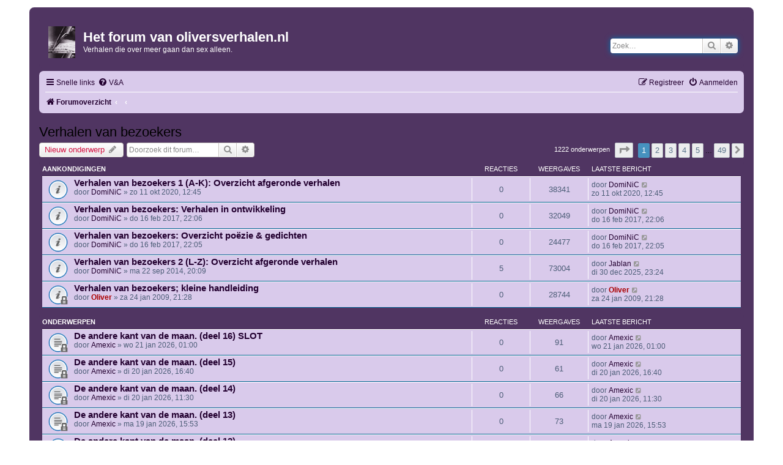

--- FILE ---
content_type: text/html; charset=UTF-8
request_url: https://forum.oliversverhalen.nl/viewforum.php?f=18&sid=4c6acaf94b70d5fb3031f4f1524c714b
body_size: 7574
content:
<!DOCTYPE html>
<html dir="ltr" lang="nl-nl">
<head>
<meta charset="utf-8" />
<meta http-equiv="X-UA-Compatible" content="IE=edge">
<meta name="viewport" content="width=device-width, initial-scale=1" />

<title>Verhalen van bezoekers - Het forum van oliversverhalen.nl</title>


	<link rel="canonical" href="https://forum.oliversverhalen.nl/viewforum.php?f=18">

<!--
	phpBB style name: oliversverhalen
	Based on style:   prosilver (this is the default phpBB3 style)
	Original author:  Tom Beddard ( http://www.subBlue.com/ )
	Modified by:
-->

<link href="./assets/css/font-awesome.min.css?assets_version=19" rel="stylesheet">
<link href="./styles/oliversverhalen/theme/stylesheet.css?assets_version=19" rel="stylesheet">
<link href="./styles/oliversverhalen/theme/nl/stylesheet.css?assets_version=19" rel="stylesheet">




<!--[if lte IE 9]>
	<link href="./styles/oliversverhalen/theme/tweaks.css?assets_version=19" rel="stylesheet">
<![endif]-->





<link rel="icon" href="https://www.oliversverhalen.nl/wp-content/uploads/2017/06/4-prev.jpg" sizes="32x32" />
<link rel="icon" href="https://www.oliversverhalen.nl/wp-content/uploads/2017/06/4-prev.jpg" sizes="192x192" />
</head>
<body id="phpbb" class="nojs notouch section-viewforum ltr ">


<div id="wrap" class="wrap">
	<a id="top" class="top-anchor" accesskey="t"></a>
	<div id="page-header">
		<div class="headerbar" role="banner">
					<div class="inner">

			<div id="site-description" class="site-description">
				<a id="logo" class="logo" href="./index.php?sid=4b937498506b625ae1458ad62fe067eb" title="Forumoverzicht"><span class="site_logo"></span></a>
				<h1>Het forum van oliversverhalen.nl</h1>
				<p>Verhalen die over meer gaan dan sex alleen.</p>
				<p class="skiplink"><a href="#start_here">Doorgaan naar inhoud</a></p>
			</div>

									<div id="search-box" class="search-box search-header" role="search">
				<form action="./search.php?sid=4b937498506b625ae1458ad62fe067eb" method="get" id="search">
				<fieldset>
					<input name="keywords" id="keywords" type="search" maxlength="128" title="Zoek op sleutelwoorden" class="inputbox search tiny" size="20" value="" placeholder="Zoek…" />
					<button class="button button-search" type="submit" title="Zoek">
						<i class="icon fa-search fa-fw" aria-hidden="true"></i><span class="sr-only">Zoek</span>
					</button>
					<a href="./search.php?sid=4b937498506b625ae1458ad62fe067eb" class="button button-search-end" title="Uitgebreid zoeken">
						<i class="icon fa-cog fa-fw" aria-hidden="true"></i><span class="sr-only">Uitgebreid zoeken</span>
					</a>
					<input type="hidden" name="sid" value="4b937498506b625ae1458ad62fe067eb" />

				</fieldset>
				</form>
			</div>
						
			</div>
					</div>
				<div class="navbar" role="navigation">
	<div class="inner">

	<ul id="nav-main" class="nav-main linklist" role="menubar">

		<li id="quick-links" class="quick-links dropdown-container responsive-menu" data-skip-responsive="true">
			<a href="#" class="dropdown-trigger">
				<i class="icon fa-bars fa-fw" aria-hidden="true"></i><span>Snelle links</span>
			</a>
			<div class="dropdown">
				<div class="pointer"><div class="pointer-inner"></div></div>
				<ul class="dropdown-contents" role="menu">
					
											<li class="separator"></li>
																									<li>
								<a href="./search.php?search_id=unanswered&amp;sid=4b937498506b625ae1458ad62fe067eb" role="menuitem">
									<i class="icon fa-file-o fa-fw icon-gray" aria-hidden="true"></i><span>Onbeantwoorde onderwerpen</span>
								</a>
							</li>
							<li>
								<a href="./search.php?search_id=active_topics&amp;sid=4b937498506b625ae1458ad62fe067eb" role="menuitem">
									<i class="icon fa-file-o fa-fw icon-blue" aria-hidden="true"></i><span>Actieve onderwerpen</span>
								</a>
							</li>
							<li class="separator"></li>
							<li>
								<a href="./search.php?sid=4b937498506b625ae1458ad62fe067eb" role="menuitem">
									<i class="icon fa-search fa-fw" aria-hidden="true"></i><span>Zoek</span>
								</a>
							</li>
					
										<li class="separator"></li>

									</ul>
			</div>
		</li>

				<li data-skip-responsive="true">
			<a href="/app.php/help/faq?sid=4b937498506b625ae1458ad62fe067eb" rel="help" title="Veelgestelde vragen" role="menuitem">
				<i class="icon fa-question-circle fa-fw" aria-hidden="true"></i><span>V&amp;A</span>
			</a>
		</li>
						
			<li class="rightside"  data-skip-responsive="true">
			<a href="./ucp.php?mode=login&amp;redirect=viewforum.php%3Ff%3D18&amp;sid=4b937498506b625ae1458ad62fe067eb" title="Aanmelden" accesskey="x" role="menuitem">
				<i class="icon fa-power-off fa-fw" aria-hidden="true"></i><span>Aanmelden</span>
			</a>
		</li>
					<li class="rightside" data-skip-responsive="true">
				<a href="./ucp.php?mode=register&amp;sid=4b937498506b625ae1458ad62fe067eb" role="menuitem">
					<i class="icon fa-pencil-square-o  fa-fw" aria-hidden="true"></i><span>Registreer</span>
				</a>
			</li>
						</ul>

	<ul id="nav-breadcrumbs" class="nav-breadcrumbs linklist navlinks" role="menubar">
						<li class="breadcrumbs">
										<span class="crumb"  itemtype="http://data-vocabulary.org/Breadcrumb" itemscope=""><a href="./index.php?sid=4b937498506b625ae1458ad62fe067eb" itemprop="url" accesskey="h" data-navbar-reference="index"><i class="icon fa-home fa-fw"></i><span itemprop="title">Forumoverzicht</span></a></span>

											<span class="crumb"  itemtype="http://data-vocabulary.org/Breadcrumb" itemscope="" data-forum-id="17"><a href="" itemprop="url"><span itemprop="title"></span></a></span>
															<span class="crumb"  itemtype="http://data-vocabulary.org/Breadcrumb" itemscope="" data-forum-id="18"><a href="" itemprop="url"><span itemprop="title"></span></a></span>
												</li>
		
					<li class="rightside responsive-search">
				<a href="./search.php?sid=4b937498506b625ae1458ad62fe067eb" title="Bekijk de uitgebreide zoekopties" role="menuitem">
					<i class="icon fa-search fa-fw" aria-hidden="true"></i><span class="sr-only">Zoek</span>
				</a>
			</li>
			</ul>

	</div>
</div>
	</div>

	
	<a id="start_here" class="anchor"></a>
	<div id="page-body" class="page-body" role="main">
		
		<h2 class="forum-title"><a href="./viewforum.php?f=18&amp;sid=4b937498506b625ae1458ad62fe067eb">Verhalen van bezoekers</a></h2>
<div>
	<!-- NOTE: remove the style="display: none" when you want to have the forum description on the forum body -->
	<div style="display: none !important;">Plaats hier je eigen verhalen.<br /></div>	</div>



	<div class="action-bar bar-top">

				
		<a href="./posting.php?mode=post&amp;f=18&amp;sid=4b937498506b625ae1458ad62fe067eb" class="button" title="Plaats een nieuw onderwerp">
							<span>Nieuw onderwerp</span> <i class="icon fa-pencil fa-fw" aria-hidden="true"></i>
					</a>
				
			<div class="search-box" role="search">
			<form method="get" id="forum-search" action="./search.php?sid=4b937498506b625ae1458ad62fe067eb">
			<fieldset>
				<input class="inputbox search tiny" type="search" name="keywords" id="search_keywords" size="20" placeholder="Doorzoek dit forum…" />
				<button class="button button-search" type="submit" title="Zoek">
					<i class="icon fa-search fa-fw" aria-hidden="true"></i><span class="sr-only">Zoek</span>
				</button>
				<a href="./search.php?sid=4b937498506b625ae1458ad62fe067eb" class="button button-search-end" title="Uitgebreid zoeken">
					<i class="icon fa-cog fa-fw" aria-hidden="true"></i><span class="sr-only">Uitgebreid zoeken</span>
				</a>
				<input type="hidden" name="fid[0]" value="18" />
<input type="hidden" name="sid" value="4b937498506b625ae1458ad62fe067eb" />

			</fieldset>
			</form>
		</div>
	
	<div class="pagination">
				1222 onderwerpen
					<ul>
	<li class="dropdown-container dropdown-button-control dropdown-page-jump page-jump">
		<a class="button button-icon-only dropdown-trigger" href="#" title="Klik om naar de pagina te gaan…" role="button"><i class="icon fa-level-down fa-rotate-270" aria-hidden="true"></i><span class="sr-only">Pagina <strong>1</strong> van <strong>49</strong></span></a>
		<div class="dropdown">
			<div class="pointer"><div class="pointer-inner"></div></div>
			<ul class="dropdown-contents">
				<li>Ga naar pagina:</li>
				<li class="page-jump-form">
					<input type="number" name="page-number" min="1" max="999999" title="Vul het paginanummer in waar je naar toe wil gaan" class="inputbox tiny" data-per-page="25" data-base-url=".&#x2F;viewforum.php&#x3F;f&#x3D;18&amp;amp&#x3B;sid&#x3D;4b937498506b625ae1458ad62fe067eb" data-start-name="start" />
					<input class="button2" value="Ga" type="button" />
				</li>
			</ul>
		</div>
	</li>
		<li class="active"><span>1</span></li>
				<li><a class="button" href="./viewforum.php?f=18&amp;sid=4b937498506b625ae1458ad62fe067eb&amp;start=25" role="button">2</a></li>
				<li><a class="button" href="./viewforum.php?f=18&amp;sid=4b937498506b625ae1458ad62fe067eb&amp;start=50" role="button">3</a></li>
				<li><a class="button" href="./viewforum.php?f=18&amp;sid=4b937498506b625ae1458ad62fe067eb&amp;start=75" role="button">4</a></li>
				<li><a class="button" href="./viewforum.php?f=18&amp;sid=4b937498506b625ae1458ad62fe067eb&amp;start=100" role="button">5</a></li>
			<li class="ellipsis" role="separator"><span>…</span></li>
				<li><a class="button" href="./viewforum.php?f=18&amp;sid=4b937498506b625ae1458ad62fe067eb&amp;start=1200" role="button">49</a></li>
				<li class="arrow next"><a class="button button-icon-only" href="./viewforum.php?f=18&amp;sid=4b937498506b625ae1458ad62fe067eb&amp;start=25" rel="next" role="button"><i class="icon fa-chevron-right fa-fw" aria-hidden="true"></i><span class="sr-only">Volgende</span></a></li>
	</ul>
			</div>

	</div>




	
			<div class="forumbg announcement">
		<div class="inner">
		<ul class="topiclist">
			<li class="header">
				<dl class="row-item">
					<dt><div class="list-inner">Aankondigingen</div></dt>
					<dd class="posts">Reacties</dd>
					<dd class="views">Weergaves</dd>
					<dd class="lastpost"><span>Laatste bericht</span></dd>
				</dl>
			</li>
		</ul>
		<ul class="topiclist topics">
	
				<li class="row bg1 announce">
						<dl class="row-item announce_read">
				<dt title="Geen ongelezen berichten">
										<div class="list-inner">
																		<a href="./viewtopic.php?t=1897&amp;sid=4b937498506b625ae1458ad62fe067eb" class="topictitle">Verhalen van bezoekers 1 (A-K): Overzicht afgeronde verhalen</a>
																								<br />
						
												<div class="responsive-show" style="display: none;">
							Laatste bericht door <a href="./memberlist.php?mode=viewprofile&amp;u=3585&amp;sid=4b937498506b625ae1458ad62fe067eb" class="username">DomiNiC</a> &laquo; <a href="./viewtopic.php?p=6264&amp;sid=4b937498506b625ae1458ad62fe067eb#p6264" title="Ga naar laatste bericht">zo 11 okt 2020, 12:45</a>
													</div>
													
						<div class="topic-poster responsive-hide">
																					door <a href="./memberlist.php?mode=viewprofile&amp;u=3585&amp;sid=4b937498506b625ae1458ad62fe067eb" class="username">DomiNiC</a> &raquo; zo 11 okt 2020, 12:45
													</div>

						
											</div>
				</dt>
				<dd class="posts">0 <dfn>Reacties</dfn></dd>
				<dd class="views">38341 <dfn>Weergaves</dfn></dd>
				<dd class="lastpost">
					<span><dfn>Laatste bericht </dfn>door <a href="./memberlist.php?mode=viewprofile&amp;u=3585&amp;sid=4b937498506b625ae1458ad62fe067eb" class="username">DomiNiC</a>
													<a href="./viewtopic.php?p=6264&amp;sid=4b937498506b625ae1458ad62fe067eb#p6264" title="Ga naar laatste bericht">
								<i class="icon fa-external-link-square fa-fw icon-lightgray icon-md" aria-hidden="true"></i><span class="sr-only"></span>
							</a>
												<br />zo 11 okt 2020, 12:45
					</span>
				</dd>
			</dl>
					</li>
		
	

	
	
				<li class="row bg2 announce">
						<dl class="row-item announce_read">
				<dt title="Geen ongelezen berichten">
										<div class="list-inner">
																		<a href="./viewtopic.php?t=1552&amp;sid=4b937498506b625ae1458ad62fe067eb" class="topictitle">Verhalen van bezoekers: Verhalen in ontwikkeling</a>
																								<br />
						
												<div class="responsive-show" style="display: none;">
							Laatste bericht door <a href="./memberlist.php?mode=viewprofile&amp;u=3585&amp;sid=4b937498506b625ae1458ad62fe067eb" class="username">DomiNiC</a> &laquo; <a href="./viewtopic.php?p=5288&amp;sid=4b937498506b625ae1458ad62fe067eb#p5288" title="Ga naar laatste bericht">do 16 feb 2017, 22:06</a>
													</div>
													
						<div class="topic-poster responsive-hide">
																					door <a href="./memberlist.php?mode=viewprofile&amp;u=3585&amp;sid=4b937498506b625ae1458ad62fe067eb" class="username">DomiNiC</a> &raquo; do 16 feb 2017, 22:06
													</div>

						
											</div>
				</dt>
				<dd class="posts">0 <dfn>Reacties</dfn></dd>
				<dd class="views">32049 <dfn>Weergaves</dfn></dd>
				<dd class="lastpost">
					<span><dfn>Laatste bericht </dfn>door <a href="./memberlist.php?mode=viewprofile&amp;u=3585&amp;sid=4b937498506b625ae1458ad62fe067eb" class="username">DomiNiC</a>
													<a href="./viewtopic.php?p=5288&amp;sid=4b937498506b625ae1458ad62fe067eb#p5288" title="Ga naar laatste bericht">
								<i class="icon fa-external-link-square fa-fw icon-lightgray icon-md" aria-hidden="true"></i><span class="sr-only"></span>
							</a>
												<br />do 16 feb 2017, 22:06
					</span>
				</dd>
			</dl>
					</li>
		
	

	
	
				<li class="row bg1 announce">
						<dl class="row-item announce_read">
				<dt title="Geen ongelezen berichten">
										<div class="list-inner">
																		<a href="./viewtopic.php?t=1551&amp;sid=4b937498506b625ae1458ad62fe067eb" class="topictitle">Verhalen van bezoekers: Overzicht poëzie &amp; gedichten</a>
																								<br />
						
												<div class="responsive-show" style="display: none;">
							Laatste bericht door <a href="./memberlist.php?mode=viewprofile&amp;u=3585&amp;sid=4b937498506b625ae1458ad62fe067eb" class="username">DomiNiC</a> &laquo; <a href="./viewtopic.php?p=5287&amp;sid=4b937498506b625ae1458ad62fe067eb#p5287" title="Ga naar laatste bericht">do 16 feb 2017, 22:05</a>
													</div>
													
						<div class="topic-poster responsive-hide">
																					door <a href="./memberlist.php?mode=viewprofile&amp;u=3585&amp;sid=4b937498506b625ae1458ad62fe067eb" class="username">DomiNiC</a> &raquo; do 16 feb 2017, 22:05
													</div>

						
											</div>
				</dt>
				<dd class="posts">0 <dfn>Reacties</dfn></dd>
				<dd class="views">24477 <dfn>Weergaves</dfn></dd>
				<dd class="lastpost">
					<span><dfn>Laatste bericht </dfn>door <a href="./memberlist.php?mode=viewprofile&amp;u=3585&amp;sid=4b937498506b625ae1458ad62fe067eb" class="username">DomiNiC</a>
													<a href="./viewtopic.php?p=5287&amp;sid=4b937498506b625ae1458ad62fe067eb#p5287" title="Ga naar laatste bericht">
								<i class="icon fa-external-link-square fa-fw icon-lightgray icon-md" aria-hidden="true"></i><span class="sr-only"></span>
							</a>
												<br />do 16 feb 2017, 22:05
					</span>
				</dd>
			</dl>
					</li>
		
	

	
	
				<li class="row bg2 announce">
						<dl class="row-item announce_read">
				<dt title="Geen ongelezen berichten">
										<div class="list-inner">
																		<a href="./viewtopic.php?t=1278&amp;sid=4b937498506b625ae1458ad62fe067eb" class="topictitle">Verhalen van bezoekers 2 (L-Z): Overzicht afgeronde verhalen</a>
																								<br />
						
												<div class="responsive-show" style="display: none;">
							Laatste bericht door <a href="./memberlist.php?mode=viewprofile&amp;u=2838&amp;sid=4b937498506b625ae1458ad62fe067eb" class="username">Jablan</a> &laquo; <a href="./viewtopic.php?p=7259&amp;sid=4b937498506b625ae1458ad62fe067eb#p7259" title="Ga naar laatste bericht">di 30 dec 2025, 23:24</a>
													</div>
														<span class="responsive-show" style="display: none;">Reacties: <strong>5</strong></span>
													
						<div class="topic-poster responsive-hide">
																					door <a href="./memberlist.php?mode=viewprofile&amp;u=3585&amp;sid=4b937498506b625ae1458ad62fe067eb" class="username">DomiNiC</a> &raquo; ma 22 sep 2014, 20:09
													</div>

						
											</div>
				</dt>
				<dd class="posts">5 <dfn>Reacties</dfn></dd>
				<dd class="views">73004 <dfn>Weergaves</dfn></dd>
				<dd class="lastpost">
					<span><dfn>Laatste bericht </dfn>door <a href="./memberlist.php?mode=viewprofile&amp;u=2838&amp;sid=4b937498506b625ae1458ad62fe067eb" class="username">Jablan</a>
													<a href="./viewtopic.php?p=7259&amp;sid=4b937498506b625ae1458ad62fe067eb#p7259" title="Ga naar laatste bericht">
								<i class="icon fa-external-link-square fa-fw icon-lightgray icon-md" aria-hidden="true"></i><span class="sr-only"></span>
							</a>
												<br />di 30 dec 2025, 23:24
					</span>
				</dd>
			</dl>
					</li>
		
	

	
	
				<li class="row bg1 announce">
						<dl class="row-item announce_read_locked">
				<dt title="Dit onderwerp is gesloten, je kunt geen berichten wijzigen of reacties plaatsen.">
										<div class="list-inner">
																		<a href="./viewtopic.php?t=67&amp;sid=4b937498506b625ae1458ad62fe067eb" class="topictitle">Verhalen van bezoekers; kleine handleiding</a>
																								<br />
						
												<div class="responsive-show" style="display: none;">
							Laatste bericht door <a href="./memberlist.php?mode=viewprofile&amp;u=53&amp;sid=4b937498506b625ae1458ad62fe067eb" style="color: #AA0000;" class="username-coloured">Oliver</a> &laquo; <a href="./viewtopic.php?p=130&amp;sid=4b937498506b625ae1458ad62fe067eb#p130" title="Ga naar laatste bericht">za 24 jan 2009, 21:28</a>
													</div>
													
						<div class="topic-poster responsive-hide">
																					door <a href="./memberlist.php?mode=viewprofile&amp;u=53&amp;sid=4b937498506b625ae1458ad62fe067eb" style="color: #AA0000;" class="username-coloured">Oliver</a> &raquo; za 24 jan 2009, 21:28
													</div>

						
											</div>
				</dt>
				<dd class="posts">0 <dfn>Reacties</dfn></dd>
				<dd class="views">28744 <dfn>Weergaves</dfn></dd>
				<dd class="lastpost">
					<span><dfn>Laatste bericht </dfn>door <a href="./memberlist.php?mode=viewprofile&amp;u=53&amp;sid=4b937498506b625ae1458ad62fe067eb" style="color: #AA0000;" class="username-coloured">Oliver</a>
													<a href="./viewtopic.php?p=130&amp;sid=4b937498506b625ae1458ad62fe067eb#p130" title="Ga naar laatste bericht">
								<i class="icon fa-external-link-square fa-fw icon-lightgray icon-md" aria-hidden="true"></i><span class="sr-only"></span>
							</a>
												<br />za 24 jan 2009, 21:28
					</span>
				</dd>
			</dl>
					</li>
		
	

			</ul>
		</div>
	</div>
	
			<div class="forumbg">
		<div class="inner">
		<ul class="topiclist">
			<li class="header">
				<dl class="row-item">
					<dt><div class="list-inner">Onderwerpen</div></dt>
					<dd class="posts">Reacties</dd>
					<dd class="views">Weergaves</dd>
					<dd class="lastpost"><span>Laatste bericht</span></dd>
				</dl>
			</li>
		</ul>
		<ul class="topiclist topics">
	
				<li class="row bg2">
						<dl class="row-item topic_read_locked">
				<dt title="Dit onderwerp is gesloten, je kunt geen berichten wijzigen of reacties plaatsen.">
										<div class="list-inner">
																		<a href="./viewtopic.php?t=2357&amp;sid=4b937498506b625ae1458ad62fe067eb" class="topictitle">De andere kant van de maan. (deel 16) SLOT</a>
																								<br />
						
												<div class="responsive-show" style="display: none;">
							Laatste bericht door <a href="./memberlist.php?mode=viewprofile&amp;u=3638&amp;sid=4b937498506b625ae1458ad62fe067eb" class="username">Amexic</a> &laquo; <a href="./viewtopic.php?p=7297&amp;sid=4b937498506b625ae1458ad62fe067eb#p7297" title="Ga naar laatste bericht">wo 21 jan 2026, 01:00</a>
													</div>
													
						<div class="topic-poster responsive-hide">
																					door <a href="./memberlist.php?mode=viewprofile&amp;u=3638&amp;sid=4b937498506b625ae1458ad62fe067eb" class="username">Amexic</a> &raquo; wo 21 jan 2026, 01:00
													</div>

						
											</div>
				</dt>
				<dd class="posts">0 <dfn>Reacties</dfn></dd>
				<dd class="views">91 <dfn>Weergaves</dfn></dd>
				<dd class="lastpost">
					<span><dfn>Laatste bericht </dfn>door <a href="./memberlist.php?mode=viewprofile&amp;u=3638&amp;sid=4b937498506b625ae1458ad62fe067eb" class="username">Amexic</a>
													<a href="./viewtopic.php?p=7297&amp;sid=4b937498506b625ae1458ad62fe067eb#p7297" title="Ga naar laatste bericht">
								<i class="icon fa-external-link-square fa-fw icon-lightgray icon-md" aria-hidden="true"></i><span class="sr-only"></span>
							</a>
												<br />wo 21 jan 2026, 01:00
					</span>
				</dd>
			</dl>
					</li>
		
	

	
	
				<li class="row bg1">
						<dl class="row-item topic_read_locked">
				<dt title="Dit onderwerp is gesloten, je kunt geen berichten wijzigen of reacties plaatsen.">
										<div class="list-inner">
																		<a href="./viewtopic.php?t=2356&amp;sid=4b937498506b625ae1458ad62fe067eb" class="topictitle">De andere kant van de maan. (deel 15)</a>
																								<br />
						
												<div class="responsive-show" style="display: none;">
							Laatste bericht door <a href="./memberlist.php?mode=viewprofile&amp;u=3638&amp;sid=4b937498506b625ae1458ad62fe067eb" class="username">Amexic</a> &laquo; <a href="./viewtopic.php?p=7296&amp;sid=4b937498506b625ae1458ad62fe067eb#p7296" title="Ga naar laatste bericht">di 20 jan 2026, 16:40</a>
													</div>
													
						<div class="topic-poster responsive-hide">
																					door <a href="./memberlist.php?mode=viewprofile&amp;u=3638&amp;sid=4b937498506b625ae1458ad62fe067eb" class="username">Amexic</a> &raquo; di 20 jan 2026, 16:40
													</div>

						
											</div>
				</dt>
				<dd class="posts">0 <dfn>Reacties</dfn></dd>
				<dd class="views">61 <dfn>Weergaves</dfn></dd>
				<dd class="lastpost">
					<span><dfn>Laatste bericht </dfn>door <a href="./memberlist.php?mode=viewprofile&amp;u=3638&amp;sid=4b937498506b625ae1458ad62fe067eb" class="username">Amexic</a>
													<a href="./viewtopic.php?p=7296&amp;sid=4b937498506b625ae1458ad62fe067eb#p7296" title="Ga naar laatste bericht">
								<i class="icon fa-external-link-square fa-fw icon-lightgray icon-md" aria-hidden="true"></i><span class="sr-only"></span>
							</a>
												<br />di 20 jan 2026, 16:40
					</span>
				</dd>
			</dl>
					</li>
		
	

	
	
				<li class="row bg2">
						<dl class="row-item topic_read_locked">
				<dt title="Dit onderwerp is gesloten, je kunt geen berichten wijzigen of reacties plaatsen.">
										<div class="list-inner">
																		<a href="./viewtopic.php?t=2355&amp;sid=4b937498506b625ae1458ad62fe067eb" class="topictitle">De andere kant van de maan. (deel 14)</a>
																								<br />
						
												<div class="responsive-show" style="display: none;">
							Laatste bericht door <a href="./memberlist.php?mode=viewprofile&amp;u=3638&amp;sid=4b937498506b625ae1458ad62fe067eb" class="username">Amexic</a> &laquo; <a href="./viewtopic.php?p=7295&amp;sid=4b937498506b625ae1458ad62fe067eb#p7295" title="Ga naar laatste bericht">di 20 jan 2026, 11:30</a>
													</div>
													
						<div class="topic-poster responsive-hide">
																					door <a href="./memberlist.php?mode=viewprofile&amp;u=3638&amp;sid=4b937498506b625ae1458ad62fe067eb" class="username">Amexic</a> &raquo; di 20 jan 2026, 11:30
													</div>

						
											</div>
				</dt>
				<dd class="posts">0 <dfn>Reacties</dfn></dd>
				<dd class="views">66 <dfn>Weergaves</dfn></dd>
				<dd class="lastpost">
					<span><dfn>Laatste bericht </dfn>door <a href="./memberlist.php?mode=viewprofile&amp;u=3638&amp;sid=4b937498506b625ae1458ad62fe067eb" class="username">Amexic</a>
													<a href="./viewtopic.php?p=7295&amp;sid=4b937498506b625ae1458ad62fe067eb#p7295" title="Ga naar laatste bericht">
								<i class="icon fa-external-link-square fa-fw icon-lightgray icon-md" aria-hidden="true"></i><span class="sr-only"></span>
							</a>
												<br />di 20 jan 2026, 11:30
					</span>
				</dd>
			</dl>
					</li>
		
	

	
	
				<li class="row bg1">
						<dl class="row-item topic_read_locked">
				<dt title="Dit onderwerp is gesloten, je kunt geen berichten wijzigen of reacties plaatsen.">
										<div class="list-inner">
																		<a href="./viewtopic.php?t=2354&amp;sid=4b937498506b625ae1458ad62fe067eb" class="topictitle">De andere kant van de maan. (deel 13)</a>
																								<br />
						
												<div class="responsive-show" style="display: none;">
							Laatste bericht door <a href="./memberlist.php?mode=viewprofile&amp;u=3638&amp;sid=4b937498506b625ae1458ad62fe067eb" class="username">Amexic</a> &laquo; <a href="./viewtopic.php?p=7294&amp;sid=4b937498506b625ae1458ad62fe067eb#p7294" title="Ga naar laatste bericht">ma 19 jan 2026, 15:53</a>
													</div>
													
						<div class="topic-poster responsive-hide">
																					door <a href="./memberlist.php?mode=viewprofile&amp;u=3638&amp;sid=4b937498506b625ae1458ad62fe067eb" class="username">Amexic</a> &raquo; ma 19 jan 2026, 15:53
													</div>

						
											</div>
				</dt>
				<dd class="posts">0 <dfn>Reacties</dfn></dd>
				<dd class="views">73 <dfn>Weergaves</dfn></dd>
				<dd class="lastpost">
					<span><dfn>Laatste bericht </dfn>door <a href="./memberlist.php?mode=viewprofile&amp;u=3638&amp;sid=4b937498506b625ae1458ad62fe067eb" class="username">Amexic</a>
													<a href="./viewtopic.php?p=7294&amp;sid=4b937498506b625ae1458ad62fe067eb#p7294" title="Ga naar laatste bericht">
								<i class="icon fa-external-link-square fa-fw icon-lightgray icon-md" aria-hidden="true"></i><span class="sr-only"></span>
							</a>
												<br />ma 19 jan 2026, 15:53
					</span>
				</dd>
			</dl>
					</li>
		
	

	
	
				<li class="row bg2">
						<dl class="row-item topic_read_locked">
				<dt title="Dit onderwerp is gesloten, je kunt geen berichten wijzigen of reacties plaatsen.">
										<div class="list-inner">
																		<a href="./viewtopic.php?t=2353&amp;sid=4b937498506b625ae1458ad62fe067eb" class="topictitle">De andere kant van de maan. (deel 12)</a>
																								<br />
						
												<div class="responsive-show" style="display: none;">
							Laatste bericht door <a href="./memberlist.php?mode=viewprofile&amp;u=3638&amp;sid=4b937498506b625ae1458ad62fe067eb" class="username">Amexic</a> &laquo; <a href="./viewtopic.php?p=7293&amp;sid=4b937498506b625ae1458ad62fe067eb#p7293" title="Ga naar laatste bericht">ma 19 jan 2026, 10:22</a>
													</div>
													
						<div class="topic-poster responsive-hide">
																					door <a href="./memberlist.php?mode=viewprofile&amp;u=3638&amp;sid=4b937498506b625ae1458ad62fe067eb" class="username">Amexic</a> &raquo; ma 19 jan 2026, 10:22
													</div>

						
											</div>
				</dt>
				<dd class="posts">0 <dfn>Reacties</dfn></dd>
				<dd class="views">70 <dfn>Weergaves</dfn></dd>
				<dd class="lastpost">
					<span><dfn>Laatste bericht </dfn>door <a href="./memberlist.php?mode=viewprofile&amp;u=3638&amp;sid=4b937498506b625ae1458ad62fe067eb" class="username">Amexic</a>
													<a href="./viewtopic.php?p=7293&amp;sid=4b937498506b625ae1458ad62fe067eb#p7293" title="Ga naar laatste bericht">
								<i class="icon fa-external-link-square fa-fw icon-lightgray icon-md" aria-hidden="true"></i><span class="sr-only"></span>
							</a>
												<br />ma 19 jan 2026, 10:22
					</span>
				</dd>
			</dl>
					</li>
		
	

	
	
				<li class="row bg1">
						<dl class="row-item topic_read_locked">
				<dt title="Dit onderwerp is gesloten, je kunt geen berichten wijzigen of reacties plaatsen.">
										<div class="list-inner">
																		<a href="./viewtopic.php?t=2352&amp;sid=4b937498506b625ae1458ad62fe067eb" class="topictitle">De andere kant van de maan. (deel 11)</a>
																								<br />
						
												<div class="responsive-show" style="display: none;">
							Laatste bericht door <a href="./memberlist.php?mode=viewprofile&amp;u=3638&amp;sid=4b937498506b625ae1458ad62fe067eb" class="username">Amexic</a> &laquo; <a href="./viewtopic.php?p=7292&amp;sid=4b937498506b625ae1458ad62fe067eb#p7292" title="Ga naar laatste bericht">zo 18 jan 2026, 16:54</a>
													</div>
													
						<div class="topic-poster responsive-hide">
																					door <a href="./memberlist.php?mode=viewprofile&amp;u=3638&amp;sid=4b937498506b625ae1458ad62fe067eb" class="username">Amexic</a> &raquo; zo 18 jan 2026, 16:54
													</div>

						
											</div>
				</dt>
				<dd class="posts">0 <dfn>Reacties</dfn></dd>
				<dd class="views">83 <dfn>Weergaves</dfn></dd>
				<dd class="lastpost">
					<span><dfn>Laatste bericht </dfn>door <a href="./memberlist.php?mode=viewprofile&amp;u=3638&amp;sid=4b937498506b625ae1458ad62fe067eb" class="username">Amexic</a>
													<a href="./viewtopic.php?p=7292&amp;sid=4b937498506b625ae1458ad62fe067eb#p7292" title="Ga naar laatste bericht">
								<i class="icon fa-external-link-square fa-fw icon-lightgray icon-md" aria-hidden="true"></i><span class="sr-only"></span>
							</a>
												<br />zo 18 jan 2026, 16:54
					</span>
				</dd>
			</dl>
					</li>
		
	

	
	
				<li class="row bg2">
						<dl class="row-item topic_read_locked">
				<dt title="Dit onderwerp is gesloten, je kunt geen berichten wijzigen of reacties plaatsen.">
										<div class="list-inner">
																		<a href="./viewtopic.php?t=2351&amp;sid=4b937498506b625ae1458ad62fe067eb" class="topictitle">De andere kant van de maan. (deel 10)</a>
																								<br />
						
												<div class="responsive-show" style="display: none;">
							Laatste bericht door <a href="./memberlist.php?mode=viewprofile&amp;u=3638&amp;sid=4b937498506b625ae1458ad62fe067eb" class="username">Amexic</a> &laquo; <a href="./viewtopic.php?p=7291&amp;sid=4b937498506b625ae1458ad62fe067eb#p7291" title="Ga naar laatste bericht">zo 18 jan 2026, 11:20</a>
													</div>
													
						<div class="topic-poster responsive-hide">
																					door <a href="./memberlist.php?mode=viewprofile&amp;u=3638&amp;sid=4b937498506b625ae1458ad62fe067eb" class="username">Amexic</a> &raquo; zo 18 jan 2026, 11:20
													</div>

						
											</div>
				</dt>
				<dd class="posts">0 <dfn>Reacties</dfn></dd>
				<dd class="views">71 <dfn>Weergaves</dfn></dd>
				<dd class="lastpost">
					<span><dfn>Laatste bericht </dfn>door <a href="./memberlist.php?mode=viewprofile&amp;u=3638&amp;sid=4b937498506b625ae1458ad62fe067eb" class="username">Amexic</a>
													<a href="./viewtopic.php?p=7291&amp;sid=4b937498506b625ae1458ad62fe067eb#p7291" title="Ga naar laatste bericht">
								<i class="icon fa-external-link-square fa-fw icon-lightgray icon-md" aria-hidden="true"></i><span class="sr-only"></span>
							</a>
												<br />zo 18 jan 2026, 11:20
					</span>
				</dd>
			</dl>
					</li>
		
	

	
	
				<li class="row bg1">
						<dl class="row-item topic_read_locked">
				<dt title="Dit onderwerp is gesloten, je kunt geen berichten wijzigen of reacties plaatsen.">
										<div class="list-inner">
																		<a href="./viewtopic.php?t=2350&amp;sid=4b937498506b625ae1458ad62fe067eb" class="topictitle">De andere kant van de maan. (deel 9)</a>
																								<br />
						
												<div class="responsive-show" style="display: none;">
							Laatste bericht door <a href="./memberlist.php?mode=viewprofile&amp;u=3638&amp;sid=4b937498506b625ae1458ad62fe067eb" class="username">Amexic</a> &laquo; <a href="./viewtopic.php?p=7290&amp;sid=4b937498506b625ae1458ad62fe067eb#p7290" title="Ga naar laatste bericht">za 17 jan 2026, 18:48</a>
													</div>
													
						<div class="topic-poster responsive-hide">
																					door <a href="./memberlist.php?mode=viewprofile&amp;u=3638&amp;sid=4b937498506b625ae1458ad62fe067eb" class="username">Amexic</a> &raquo; za 17 jan 2026, 18:48
													</div>

						
											</div>
				</dt>
				<dd class="posts">0 <dfn>Reacties</dfn></dd>
				<dd class="views">81 <dfn>Weergaves</dfn></dd>
				<dd class="lastpost">
					<span><dfn>Laatste bericht </dfn>door <a href="./memberlist.php?mode=viewprofile&amp;u=3638&amp;sid=4b937498506b625ae1458ad62fe067eb" class="username">Amexic</a>
													<a href="./viewtopic.php?p=7290&amp;sid=4b937498506b625ae1458ad62fe067eb#p7290" title="Ga naar laatste bericht">
								<i class="icon fa-external-link-square fa-fw icon-lightgray icon-md" aria-hidden="true"></i><span class="sr-only"></span>
							</a>
												<br />za 17 jan 2026, 18:48
					</span>
				</dd>
			</dl>
					</li>
		
	

	
	
				<li class="row bg2">
						<dl class="row-item topic_read_locked">
				<dt title="Dit onderwerp is gesloten, je kunt geen berichten wijzigen of reacties plaatsen.">
										<div class="list-inner">
																		<a href="./viewtopic.php?t=2349&amp;sid=4b937498506b625ae1458ad62fe067eb" class="topictitle">De andere kant van de maan. (deel 8)</a>
																								<br />
						
												<div class="responsive-show" style="display: none;">
							Laatste bericht door <a href="./memberlist.php?mode=viewprofile&amp;u=3638&amp;sid=4b937498506b625ae1458ad62fe067eb" class="username">Amexic</a> &laquo; <a href="./viewtopic.php?p=7289&amp;sid=4b937498506b625ae1458ad62fe067eb#p7289" title="Ga naar laatste bericht">za 17 jan 2026, 11:25</a>
													</div>
													
						<div class="topic-poster responsive-hide">
																					door <a href="./memberlist.php?mode=viewprofile&amp;u=3638&amp;sid=4b937498506b625ae1458ad62fe067eb" class="username">Amexic</a> &raquo; za 17 jan 2026, 11:25
													</div>

						
											</div>
				</dt>
				<dd class="posts">0 <dfn>Reacties</dfn></dd>
				<dd class="views">81 <dfn>Weergaves</dfn></dd>
				<dd class="lastpost">
					<span><dfn>Laatste bericht </dfn>door <a href="./memberlist.php?mode=viewprofile&amp;u=3638&amp;sid=4b937498506b625ae1458ad62fe067eb" class="username">Amexic</a>
													<a href="./viewtopic.php?p=7289&amp;sid=4b937498506b625ae1458ad62fe067eb#p7289" title="Ga naar laatste bericht">
								<i class="icon fa-external-link-square fa-fw icon-lightgray icon-md" aria-hidden="true"></i><span class="sr-only"></span>
							</a>
												<br />za 17 jan 2026, 11:25
					</span>
				</dd>
			</dl>
					</li>
		
	

	
	
				<li class="row bg1">
						<dl class="row-item topic_read_locked">
				<dt title="Dit onderwerp is gesloten, je kunt geen berichten wijzigen of reacties plaatsen.">
										<div class="list-inner">
																		<a href="./viewtopic.php?t=2348&amp;sid=4b937498506b625ae1458ad62fe067eb" class="topictitle">De andere kant van de maan. (deel 7)</a>
																								<br />
						
												<div class="responsive-show" style="display: none;">
							Laatste bericht door <a href="./memberlist.php?mode=viewprofile&amp;u=3638&amp;sid=4b937498506b625ae1458ad62fe067eb" class="username">Amexic</a> &laquo; <a href="./viewtopic.php?p=7288&amp;sid=4b937498506b625ae1458ad62fe067eb#p7288" title="Ga naar laatste bericht">vr 16 jan 2026, 22:17</a>
													</div>
													
						<div class="topic-poster responsive-hide">
																					door <a href="./memberlist.php?mode=viewprofile&amp;u=3638&amp;sid=4b937498506b625ae1458ad62fe067eb" class="username">Amexic</a> &raquo; vr 16 jan 2026, 22:17
													</div>

						
											</div>
				</dt>
				<dd class="posts">0 <dfn>Reacties</dfn></dd>
				<dd class="views">89 <dfn>Weergaves</dfn></dd>
				<dd class="lastpost">
					<span><dfn>Laatste bericht </dfn>door <a href="./memberlist.php?mode=viewprofile&amp;u=3638&amp;sid=4b937498506b625ae1458ad62fe067eb" class="username">Amexic</a>
													<a href="./viewtopic.php?p=7288&amp;sid=4b937498506b625ae1458ad62fe067eb#p7288" title="Ga naar laatste bericht">
								<i class="icon fa-external-link-square fa-fw icon-lightgray icon-md" aria-hidden="true"></i><span class="sr-only"></span>
							</a>
												<br />vr 16 jan 2026, 22:17
					</span>
				</dd>
			</dl>
					</li>
		
	

	
	
				<li class="row bg2">
						<dl class="row-item topic_read_locked">
				<dt title="Dit onderwerp is gesloten, je kunt geen berichten wijzigen of reacties plaatsen.">
										<div class="list-inner">
																		<a href="./viewtopic.php?t=2347&amp;sid=4b937498506b625ae1458ad62fe067eb" class="topictitle">De andere kant van de maan. (deel 6)</a>
																								<br />
						
												<div class="responsive-show" style="display: none;">
							Laatste bericht door <a href="./memberlist.php?mode=viewprofile&amp;u=3638&amp;sid=4b937498506b625ae1458ad62fe067eb" class="username">Amexic</a> &laquo; <a href="./viewtopic.php?p=7287&amp;sid=4b937498506b625ae1458ad62fe067eb#p7287" title="Ga naar laatste bericht">vr 16 jan 2026, 10:34</a>
													</div>
													
						<div class="topic-poster responsive-hide">
																					door <a href="./memberlist.php?mode=viewprofile&amp;u=3638&amp;sid=4b937498506b625ae1458ad62fe067eb" class="username">Amexic</a> &raquo; vr 16 jan 2026, 10:34
													</div>

						
											</div>
				</dt>
				<dd class="posts">0 <dfn>Reacties</dfn></dd>
				<dd class="views">92 <dfn>Weergaves</dfn></dd>
				<dd class="lastpost">
					<span><dfn>Laatste bericht </dfn>door <a href="./memberlist.php?mode=viewprofile&amp;u=3638&amp;sid=4b937498506b625ae1458ad62fe067eb" class="username">Amexic</a>
													<a href="./viewtopic.php?p=7287&amp;sid=4b937498506b625ae1458ad62fe067eb#p7287" title="Ga naar laatste bericht">
								<i class="icon fa-external-link-square fa-fw icon-lightgray icon-md" aria-hidden="true"></i><span class="sr-only"></span>
							</a>
												<br />vr 16 jan 2026, 10:34
					</span>
				</dd>
			</dl>
					</li>
		
	

	
	
				<li class="row bg1">
						<dl class="row-item topic_read_locked">
				<dt title="Dit onderwerp is gesloten, je kunt geen berichten wijzigen of reacties plaatsen.">
										<div class="list-inner">
																		<a href="./viewtopic.php?t=2346&amp;sid=4b937498506b625ae1458ad62fe067eb" class="topictitle">De andere kant van de maan. (deel 5)</a>
																								<br />
						
												<div class="responsive-show" style="display: none;">
							Laatste bericht door <a href="./memberlist.php?mode=viewprofile&amp;u=3638&amp;sid=4b937498506b625ae1458ad62fe067eb" class="username">Amexic</a> &laquo; <a href="./viewtopic.php?p=7286&amp;sid=4b937498506b625ae1458ad62fe067eb#p7286" title="Ga naar laatste bericht">do 15 jan 2026, 18:59</a>
													</div>
													
						<div class="topic-poster responsive-hide">
																					door <a href="./memberlist.php?mode=viewprofile&amp;u=3638&amp;sid=4b937498506b625ae1458ad62fe067eb" class="username">Amexic</a> &raquo; do 15 jan 2026, 18:59
													</div>

						
											</div>
				</dt>
				<dd class="posts">0 <dfn>Reacties</dfn></dd>
				<dd class="views">82 <dfn>Weergaves</dfn></dd>
				<dd class="lastpost">
					<span><dfn>Laatste bericht </dfn>door <a href="./memberlist.php?mode=viewprofile&amp;u=3638&amp;sid=4b937498506b625ae1458ad62fe067eb" class="username">Amexic</a>
													<a href="./viewtopic.php?p=7286&amp;sid=4b937498506b625ae1458ad62fe067eb#p7286" title="Ga naar laatste bericht">
								<i class="icon fa-external-link-square fa-fw icon-lightgray icon-md" aria-hidden="true"></i><span class="sr-only"></span>
							</a>
												<br />do 15 jan 2026, 18:59
					</span>
				</dd>
			</dl>
					</li>
		
	

	
	
				<li class="row bg2">
						<dl class="row-item topic_read_locked">
				<dt title="Dit onderwerp is gesloten, je kunt geen berichten wijzigen of reacties plaatsen.">
										<div class="list-inner">
																		<a href="./viewtopic.php?t=2345&amp;sid=4b937498506b625ae1458ad62fe067eb" class="topictitle">De andere kant van de maan. (deel 4)</a>
																								<br />
						
												<div class="responsive-show" style="display: none;">
							Laatste bericht door <a href="./memberlist.php?mode=viewprofile&amp;u=3638&amp;sid=4b937498506b625ae1458ad62fe067eb" class="username">Amexic</a> &laquo; <a href="./viewtopic.php?p=7285&amp;sid=4b937498506b625ae1458ad62fe067eb#p7285" title="Ga naar laatste bericht">do 15 jan 2026, 08:14</a>
													</div>
													
						<div class="topic-poster responsive-hide">
																					door <a href="./memberlist.php?mode=viewprofile&amp;u=3638&amp;sid=4b937498506b625ae1458ad62fe067eb" class="username">Amexic</a> &raquo; do 15 jan 2026, 08:14
													</div>

						
											</div>
				</dt>
				<dd class="posts">0 <dfn>Reacties</dfn></dd>
				<dd class="views">101 <dfn>Weergaves</dfn></dd>
				<dd class="lastpost">
					<span><dfn>Laatste bericht </dfn>door <a href="./memberlist.php?mode=viewprofile&amp;u=3638&amp;sid=4b937498506b625ae1458ad62fe067eb" class="username">Amexic</a>
													<a href="./viewtopic.php?p=7285&amp;sid=4b937498506b625ae1458ad62fe067eb#p7285" title="Ga naar laatste bericht">
								<i class="icon fa-external-link-square fa-fw icon-lightgray icon-md" aria-hidden="true"></i><span class="sr-only"></span>
							</a>
												<br />do 15 jan 2026, 08:14
					</span>
				</dd>
			</dl>
					</li>
		
	

	
	
				<li class="row bg1">
						<dl class="row-item topic_read_locked">
				<dt title="Dit onderwerp is gesloten, je kunt geen berichten wijzigen of reacties plaatsen.">
										<div class="list-inner">
																		<a href="./viewtopic.php?t=2344&amp;sid=4b937498506b625ae1458ad62fe067eb" class="topictitle">De andere kant van de maan. (deel 3)</a>
																								<br />
						
												<div class="responsive-show" style="display: none;">
							Laatste bericht door <a href="./memberlist.php?mode=viewprofile&amp;u=3638&amp;sid=4b937498506b625ae1458ad62fe067eb" class="username">Amexic</a> &laquo; <a href="./viewtopic.php?p=7283&amp;sid=4b937498506b625ae1458ad62fe067eb#p7283" title="Ga naar laatste bericht">wo 14 jan 2026, 17:25</a>
													</div>
													
						<div class="topic-poster responsive-hide">
																					door <a href="./memberlist.php?mode=viewprofile&amp;u=3638&amp;sid=4b937498506b625ae1458ad62fe067eb" class="username">Amexic</a> &raquo; wo 14 jan 2026, 17:25
													</div>

						
											</div>
				</dt>
				<dd class="posts">0 <dfn>Reacties</dfn></dd>
				<dd class="views">103 <dfn>Weergaves</dfn></dd>
				<dd class="lastpost">
					<span><dfn>Laatste bericht </dfn>door <a href="./memberlist.php?mode=viewprofile&amp;u=3638&amp;sid=4b937498506b625ae1458ad62fe067eb" class="username">Amexic</a>
													<a href="./viewtopic.php?p=7283&amp;sid=4b937498506b625ae1458ad62fe067eb#p7283" title="Ga naar laatste bericht">
								<i class="icon fa-external-link-square fa-fw icon-lightgray icon-md" aria-hidden="true"></i><span class="sr-only"></span>
							</a>
												<br />wo 14 jan 2026, 17:25
					</span>
				</dd>
			</dl>
					</li>
		
	

	
	
				<li class="row bg2">
						<dl class="row-item topic_read_locked">
				<dt title="Dit onderwerp is gesloten, je kunt geen berichten wijzigen of reacties plaatsen.">
										<div class="list-inner">
																		<a href="./viewtopic.php?t=2343&amp;sid=4b937498506b625ae1458ad62fe067eb" class="topictitle">De andere kant van de maan. (deel 2)</a>
																								<br />
						
												<div class="responsive-show" style="display: none;">
							Laatste bericht door <a href="./memberlist.php?mode=viewprofile&amp;u=3638&amp;sid=4b937498506b625ae1458ad62fe067eb" class="username">Amexic</a> &laquo; <a href="./viewtopic.php?p=7282&amp;sid=4b937498506b625ae1458ad62fe067eb#p7282" title="Ga naar laatste bericht">wo 14 jan 2026, 08:08</a>
													</div>
													
						<div class="topic-poster responsive-hide">
																					door <a href="./memberlist.php?mode=viewprofile&amp;u=3638&amp;sid=4b937498506b625ae1458ad62fe067eb" class="username">Amexic</a> &raquo; wo 14 jan 2026, 08:08
													</div>

						
											</div>
				</dt>
				<dd class="posts">0 <dfn>Reacties</dfn></dd>
				<dd class="views">132 <dfn>Weergaves</dfn></dd>
				<dd class="lastpost">
					<span><dfn>Laatste bericht </dfn>door <a href="./memberlist.php?mode=viewprofile&amp;u=3638&amp;sid=4b937498506b625ae1458ad62fe067eb" class="username">Amexic</a>
													<a href="./viewtopic.php?p=7282&amp;sid=4b937498506b625ae1458ad62fe067eb#p7282" title="Ga naar laatste bericht">
								<i class="icon fa-external-link-square fa-fw icon-lightgray icon-md" aria-hidden="true"></i><span class="sr-only"></span>
							</a>
												<br />wo 14 jan 2026, 08:08
					</span>
				</dd>
			</dl>
					</li>
		
	

	
	
				<li class="row bg1">
						<dl class="row-item topic_read_locked">
				<dt title="Dit onderwerp is gesloten, je kunt geen berichten wijzigen of reacties plaatsen.">
										<div class="list-inner">
																		<a href="./viewtopic.php?t=2342&amp;sid=4b937498506b625ae1458ad62fe067eb" class="topictitle">De andere kant van de maan. (deel 1)</a>
																								<br />
						
												<div class="responsive-show" style="display: none;">
							Laatste bericht door <a href="./memberlist.php?mode=viewprofile&amp;u=3638&amp;sid=4b937498506b625ae1458ad62fe067eb" class="username">Amexic</a> &laquo; <a href="./viewtopic.php?p=7281&amp;sid=4b937498506b625ae1458ad62fe067eb#p7281" title="Ga naar laatste bericht">di 13 jan 2026, 15:53</a>
													</div>
													
						<div class="topic-poster responsive-hide">
																					door <a href="./memberlist.php?mode=viewprofile&amp;u=3638&amp;sid=4b937498506b625ae1458ad62fe067eb" class="username">Amexic</a> &raquo; di 13 jan 2026, 15:53
													</div>

						
											</div>
				</dt>
				<dd class="posts">0 <dfn>Reacties</dfn></dd>
				<dd class="views">194 <dfn>Weergaves</dfn></dd>
				<dd class="lastpost">
					<span><dfn>Laatste bericht </dfn>door <a href="./memberlist.php?mode=viewprofile&amp;u=3638&amp;sid=4b937498506b625ae1458ad62fe067eb" class="username">Amexic</a>
													<a href="./viewtopic.php?p=7281&amp;sid=4b937498506b625ae1458ad62fe067eb#p7281" title="Ga naar laatste bericht">
								<i class="icon fa-external-link-square fa-fw icon-lightgray icon-md" aria-hidden="true"></i><span class="sr-only"></span>
							</a>
												<br />di 13 jan 2026, 15:53
					</span>
				</dd>
			</dl>
					</li>
		
	

	
	
				<li class="row bg2">
						<dl class="row-item topic_read_locked">
				<dt title="Dit onderwerp is gesloten, je kunt geen berichten wijzigen of reacties plaatsen.">
										<div class="list-inner">
																		<a href="./viewtopic.php?t=2340&amp;sid=4b937498506b625ae1458ad62fe067eb" class="topictitle">VERLOREN ONSCHULD - hoofdstuk 11</a>
																								<br />
						
												<div class="responsive-show" style="display: none;">
							Laatste bericht door <a href="./memberlist.php?mode=viewprofile&amp;u=114&amp;sid=4b937498506b625ae1458ad62fe067eb" class="username">Lucky Eye</a> &laquo; <a href="./viewtopic.php?p=7277&amp;sid=4b937498506b625ae1458ad62fe067eb#p7277" title="Ga naar laatste bericht">ma 05 jan 2026, 17:54</a>
													</div>
													
						<div class="topic-poster responsive-hide">
																					door <a href="./memberlist.php?mode=viewprofile&amp;u=114&amp;sid=4b937498506b625ae1458ad62fe067eb" class="username">Lucky Eye</a> &raquo; ma 05 jan 2026, 17:54
													</div>

						
											</div>
				</dt>
				<dd class="posts">0 <dfn>Reacties</dfn></dd>
				<dd class="views">254 <dfn>Weergaves</dfn></dd>
				<dd class="lastpost">
					<span><dfn>Laatste bericht </dfn>door <a href="./memberlist.php?mode=viewprofile&amp;u=114&amp;sid=4b937498506b625ae1458ad62fe067eb" class="username">Lucky Eye</a>
													<a href="./viewtopic.php?p=7277&amp;sid=4b937498506b625ae1458ad62fe067eb#p7277" title="Ga naar laatste bericht">
								<i class="icon fa-external-link-square fa-fw icon-lightgray icon-md" aria-hidden="true"></i><span class="sr-only"></span>
							</a>
												<br />ma 05 jan 2026, 17:54
					</span>
				</dd>
			</dl>
					</li>
		
	

	
	
				<li class="row bg1">
						<dl class="row-item topic_read_locked">
				<dt title="Dit onderwerp is gesloten, je kunt geen berichten wijzigen of reacties plaatsen.">
										<div class="list-inner">
																		<a href="./viewtopic.php?t=2339&amp;sid=4b937498506b625ae1458ad62fe067eb" class="topictitle">VERLOREN ONSCHULD - hoofdstuk 10</a>
																								<br />
						
												<div class="responsive-show" style="display: none;">
							Laatste bericht door <a href="./memberlist.php?mode=viewprofile&amp;u=114&amp;sid=4b937498506b625ae1458ad62fe067eb" class="username">Lucky Eye</a> &laquo; <a href="./viewtopic.php?p=7276&amp;sid=4b937498506b625ae1458ad62fe067eb#p7276" title="Ga naar laatste bericht">ma 05 jan 2026, 17:51</a>
													</div>
													
						<div class="topic-poster responsive-hide">
																					door <a href="./memberlist.php?mode=viewprofile&amp;u=114&amp;sid=4b937498506b625ae1458ad62fe067eb" class="username">Lucky Eye</a> &raquo; ma 05 jan 2026, 17:51
													</div>

						
											</div>
				</dt>
				<dd class="posts">0 <dfn>Reacties</dfn></dd>
				<dd class="views">211 <dfn>Weergaves</dfn></dd>
				<dd class="lastpost">
					<span><dfn>Laatste bericht </dfn>door <a href="./memberlist.php?mode=viewprofile&amp;u=114&amp;sid=4b937498506b625ae1458ad62fe067eb" class="username">Lucky Eye</a>
													<a href="./viewtopic.php?p=7276&amp;sid=4b937498506b625ae1458ad62fe067eb#p7276" title="Ga naar laatste bericht">
								<i class="icon fa-external-link-square fa-fw icon-lightgray icon-md" aria-hidden="true"></i><span class="sr-only"></span>
							</a>
												<br />ma 05 jan 2026, 17:51
					</span>
				</dd>
			</dl>
					</li>
		
	

	
	
				<li class="row bg2">
						<dl class="row-item topic_read_locked">
				<dt title="Dit onderwerp is gesloten, je kunt geen berichten wijzigen of reacties plaatsen.">
										<div class="list-inner">
																		<a href="./viewtopic.php?t=2338&amp;sid=4b937498506b625ae1458ad62fe067eb" class="topictitle">VERLOREN ONSCHULD - hoofdstuk 9</a>
																								<br />
						
												<div class="responsive-show" style="display: none;">
							Laatste bericht door <a href="./memberlist.php?mode=viewprofile&amp;u=114&amp;sid=4b937498506b625ae1458ad62fe067eb" class="username">Lucky Eye</a> &laquo; <a href="./viewtopic.php?p=7275&amp;sid=4b937498506b625ae1458ad62fe067eb#p7275" title="Ga naar laatste bericht">ma 05 jan 2026, 17:48</a>
													</div>
													
						<div class="topic-poster responsive-hide">
																					door <a href="./memberlist.php?mode=viewprofile&amp;u=114&amp;sid=4b937498506b625ae1458ad62fe067eb" class="username">Lucky Eye</a> &raquo; ma 05 jan 2026, 17:48
													</div>

						
											</div>
				</dt>
				<dd class="posts">0 <dfn>Reacties</dfn></dd>
				<dd class="views">201 <dfn>Weergaves</dfn></dd>
				<dd class="lastpost">
					<span><dfn>Laatste bericht </dfn>door <a href="./memberlist.php?mode=viewprofile&amp;u=114&amp;sid=4b937498506b625ae1458ad62fe067eb" class="username">Lucky Eye</a>
													<a href="./viewtopic.php?p=7275&amp;sid=4b937498506b625ae1458ad62fe067eb#p7275" title="Ga naar laatste bericht">
								<i class="icon fa-external-link-square fa-fw icon-lightgray icon-md" aria-hidden="true"></i><span class="sr-only"></span>
							</a>
												<br />ma 05 jan 2026, 17:48
					</span>
				</dd>
			</dl>
					</li>
		
	

	
	
				<li class="row bg1">
						<dl class="row-item topic_read_locked">
				<dt title="Dit onderwerp is gesloten, je kunt geen berichten wijzigen of reacties plaatsen.">
										<div class="list-inner">
																		<a href="./viewtopic.php?t=2337&amp;sid=4b937498506b625ae1458ad62fe067eb" class="topictitle">VERLOREN ONSCHULD - hoofdstuk 8</a>
																								<br />
						
												<div class="responsive-show" style="display: none;">
							Laatste bericht door <a href="./memberlist.php?mode=viewprofile&amp;u=114&amp;sid=4b937498506b625ae1458ad62fe067eb" class="username">Lucky Eye</a> &laquo; <a href="./viewtopic.php?p=7274&amp;sid=4b937498506b625ae1458ad62fe067eb#p7274" title="Ga naar laatste bericht">ma 05 jan 2026, 17:44</a>
													</div>
													
						<div class="topic-poster responsive-hide">
																					door <a href="./memberlist.php?mode=viewprofile&amp;u=114&amp;sid=4b937498506b625ae1458ad62fe067eb" class="username">Lucky Eye</a> &raquo; ma 05 jan 2026, 17:44
													</div>

						
											</div>
				</dt>
				<dd class="posts">0 <dfn>Reacties</dfn></dd>
				<dd class="views">183 <dfn>Weergaves</dfn></dd>
				<dd class="lastpost">
					<span><dfn>Laatste bericht </dfn>door <a href="./memberlist.php?mode=viewprofile&amp;u=114&amp;sid=4b937498506b625ae1458ad62fe067eb" class="username">Lucky Eye</a>
													<a href="./viewtopic.php?p=7274&amp;sid=4b937498506b625ae1458ad62fe067eb#p7274" title="Ga naar laatste bericht">
								<i class="icon fa-external-link-square fa-fw icon-lightgray icon-md" aria-hidden="true"></i><span class="sr-only"></span>
							</a>
												<br />ma 05 jan 2026, 17:44
					</span>
				</dd>
			</dl>
					</li>
		
	

	
	
				<li class="row bg2">
						<dl class="row-item topic_read_locked">
				<dt title="Dit onderwerp is gesloten, je kunt geen berichten wijzigen of reacties plaatsen.">
										<div class="list-inner">
																		<a href="./viewtopic.php?t=2336&amp;sid=4b937498506b625ae1458ad62fe067eb" class="topictitle">VERLOREN ONSCHULD - hoofdstuk 7</a>
																								<br />
						
												<div class="responsive-show" style="display: none;">
							Laatste bericht door <a href="./memberlist.php?mode=viewprofile&amp;u=114&amp;sid=4b937498506b625ae1458ad62fe067eb" class="username">Lucky Eye</a> &laquo; <a href="./viewtopic.php?p=7273&amp;sid=4b937498506b625ae1458ad62fe067eb#p7273" title="Ga naar laatste bericht">ma 05 jan 2026, 17:41</a>
													</div>
													
						<div class="topic-poster responsive-hide">
																					door <a href="./memberlist.php?mode=viewprofile&amp;u=114&amp;sid=4b937498506b625ae1458ad62fe067eb" class="username">Lucky Eye</a> &raquo; ma 05 jan 2026, 17:41
													</div>

						
											</div>
				</dt>
				<dd class="posts">0 <dfn>Reacties</dfn></dd>
				<dd class="views">189 <dfn>Weergaves</dfn></dd>
				<dd class="lastpost">
					<span><dfn>Laatste bericht </dfn>door <a href="./memberlist.php?mode=viewprofile&amp;u=114&amp;sid=4b937498506b625ae1458ad62fe067eb" class="username">Lucky Eye</a>
													<a href="./viewtopic.php?p=7273&amp;sid=4b937498506b625ae1458ad62fe067eb#p7273" title="Ga naar laatste bericht">
								<i class="icon fa-external-link-square fa-fw icon-lightgray icon-md" aria-hidden="true"></i><span class="sr-only"></span>
							</a>
												<br />ma 05 jan 2026, 17:41
					</span>
				</dd>
			</dl>
					</li>
		
	

	
	
				<li class="row bg1">
						<dl class="row-item topic_read_locked">
				<dt title="Dit onderwerp is gesloten, je kunt geen berichten wijzigen of reacties plaatsen.">
										<div class="list-inner">
																		<a href="./viewtopic.php?t=2335&amp;sid=4b937498506b625ae1458ad62fe067eb" class="topictitle">VERLOREN ONSCHULD - hoofdstuk 6</a>
																								<br />
						
												<div class="responsive-show" style="display: none;">
							Laatste bericht door <a href="./memberlist.php?mode=viewprofile&amp;u=114&amp;sid=4b937498506b625ae1458ad62fe067eb" class="username">Lucky Eye</a> &laquo; <a href="./viewtopic.php?p=7272&amp;sid=4b937498506b625ae1458ad62fe067eb#p7272" title="Ga naar laatste bericht">ma 05 jan 2026, 17:38</a>
													</div>
													
						<div class="topic-poster responsive-hide">
																					door <a href="./memberlist.php?mode=viewprofile&amp;u=114&amp;sid=4b937498506b625ae1458ad62fe067eb" class="username">Lucky Eye</a> &raquo; ma 05 jan 2026, 17:38
													</div>

						
											</div>
				</dt>
				<dd class="posts">0 <dfn>Reacties</dfn></dd>
				<dd class="views">172 <dfn>Weergaves</dfn></dd>
				<dd class="lastpost">
					<span><dfn>Laatste bericht </dfn>door <a href="./memberlist.php?mode=viewprofile&amp;u=114&amp;sid=4b937498506b625ae1458ad62fe067eb" class="username">Lucky Eye</a>
													<a href="./viewtopic.php?p=7272&amp;sid=4b937498506b625ae1458ad62fe067eb#p7272" title="Ga naar laatste bericht">
								<i class="icon fa-external-link-square fa-fw icon-lightgray icon-md" aria-hidden="true"></i><span class="sr-only"></span>
							</a>
												<br />ma 05 jan 2026, 17:38
					</span>
				</dd>
			</dl>
					</li>
		
	

	
	
				<li class="row bg2">
						<dl class="row-item topic_read_locked">
				<dt title="Dit onderwerp is gesloten, je kunt geen berichten wijzigen of reacties plaatsen.">
										<div class="list-inner">
																		<a href="./viewtopic.php?t=2334&amp;sid=4b937498506b625ae1458ad62fe067eb" class="topictitle">VERLOREN ONSCHULD - hoofdstuk 5</a>
																								<br />
						
												<div class="responsive-show" style="display: none;">
							Laatste bericht door <a href="./memberlist.php?mode=viewprofile&amp;u=114&amp;sid=4b937498506b625ae1458ad62fe067eb" class="username">Lucky Eye</a> &laquo; <a href="./viewtopic.php?p=7269&amp;sid=4b937498506b625ae1458ad62fe067eb#p7269" title="Ga naar laatste bericht">vr 02 jan 2026, 17:32</a>
													</div>
													
						<div class="topic-poster responsive-hide">
																					door <a href="./memberlist.php?mode=viewprofile&amp;u=114&amp;sid=4b937498506b625ae1458ad62fe067eb" class="username">Lucky Eye</a> &raquo; vr 02 jan 2026, 17:32
													</div>

						
											</div>
				</dt>
				<dd class="posts">0 <dfn>Reacties</dfn></dd>
				<dd class="views">232 <dfn>Weergaves</dfn></dd>
				<dd class="lastpost">
					<span><dfn>Laatste bericht </dfn>door <a href="./memberlist.php?mode=viewprofile&amp;u=114&amp;sid=4b937498506b625ae1458ad62fe067eb" class="username">Lucky Eye</a>
													<a href="./viewtopic.php?p=7269&amp;sid=4b937498506b625ae1458ad62fe067eb#p7269" title="Ga naar laatste bericht">
								<i class="icon fa-external-link-square fa-fw icon-lightgray icon-md" aria-hidden="true"></i><span class="sr-only"></span>
							</a>
												<br />vr 02 jan 2026, 17:32
					</span>
				</dd>
			</dl>
					</li>
		
	

	
	
				<li class="row bg1">
						<dl class="row-item topic_read_locked">
				<dt title="Dit onderwerp is gesloten, je kunt geen berichten wijzigen of reacties plaatsen.">
										<div class="list-inner">
																		<a href="./viewtopic.php?t=2333&amp;sid=4b937498506b625ae1458ad62fe067eb" class="topictitle">VERLOREN ONSCHULD - hoofdstuk 4</a>
																								<br />
						
												<div class="responsive-show" style="display: none;">
							Laatste bericht door <a href="./memberlist.php?mode=viewprofile&amp;u=114&amp;sid=4b937498506b625ae1458ad62fe067eb" class="username">Lucky Eye</a> &laquo; <a href="./viewtopic.php?p=7268&amp;sid=4b937498506b625ae1458ad62fe067eb#p7268" title="Ga naar laatste bericht">vr 02 jan 2026, 17:30</a>
													</div>
													
						<div class="topic-poster responsive-hide">
																					door <a href="./memberlist.php?mode=viewprofile&amp;u=114&amp;sid=4b937498506b625ae1458ad62fe067eb" class="username">Lucky Eye</a> &raquo; vr 02 jan 2026, 17:30
													</div>

						
											</div>
				</dt>
				<dd class="posts">0 <dfn>Reacties</dfn></dd>
				<dd class="views">194 <dfn>Weergaves</dfn></dd>
				<dd class="lastpost">
					<span><dfn>Laatste bericht </dfn>door <a href="./memberlist.php?mode=viewprofile&amp;u=114&amp;sid=4b937498506b625ae1458ad62fe067eb" class="username">Lucky Eye</a>
													<a href="./viewtopic.php?p=7268&amp;sid=4b937498506b625ae1458ad62fe067eb#p7268" title="Ga naar laatste bericht">
								<i class="icon fa-external-link-square fa-fw icon-lightgray icon-md" aria-hidden="true"></i><span class="sr-only"></span>
							</a>
												<br />vr 02 jan 2026, 17:30
					</span>
				</dd>
			</dl>
					</li>
		
	

	
	
				<li class="row bg2">
						<dl class="row-item topic_read_locked">
				<dt title="Dit onderwerp is gesloten, je kunt geen berichten wijzigen of reacties plaatsen.">
										<div class="list-inner">
																		<a href="./viewtopic.php?t=2332&amp;sid=4b937498506b625ae1458ad62fe067eb" class="topictitle">VERLOREN ONSCHULD - hoofdstuk 3</a>
																								<br />
						
												<div class="responsive-show" style="display: none;">
							Laatste bericht door <a href="./memberlist.php?mode=viewprofile&amp;u=114&amp;sid=4b937498506b625ae1458ad62fe067eb" class="username">Lucky Eye</a> &laquo; <a href="./viewtopic.php?p=7267&amp;sid=4b937498506b625ae1458ad62fe067eb#p7267" title="Ga naar laatste bericht">vr 02 jan 2026, 17:28</a>
													</div>
													
						<div class="topic-poster responsive-hide">
																					door <a href="./memberlist.php?mode=viewprofile&amp;u=114&amp;sid=4b937498506b625ae1458ad62fe067eb" class="username">Lucky Eye</a> &raquo; vr 02 jan 2026, 17:28
													</div>

						
											</div>
				</dt>
				<dd class="posts">0 <dfn>Reacties</dfn></dd>
				<dd class="views">200 <dfn>Weergaves</dfn></dd>
				<dd class="lastpost">
					<span><dfn>Laatste bericht </dfn>door <a href="./memberlist.php?mode=viewprofile&amp;u=114&amp;sid=4b937498506b625ae1458ad62fe067eb" class="username">Lucky Eye</a>
													<a href="./viewtopic.php?p=7267&amp;sid=4b937498506b625ae1458ad62fe067eb#p7267" title="Ga naar laatste bericht">
								<i class="icon fa-external-link-square fa-fw icon-lightgray icon-md" aria-hidden="true"></i><span class="sr-only"></span>
							</a>
												<br />vr 02 jan 2026, 17:28
					</span>
				</dd>
			</dl>
					</li>
		
				</ul>
		</div>
	</div>
	

	<div class="action-bar bar-bottom">
					
			<a href="./posting.php?mode=post&amp;f=18&amp;sid=4b937498506b625ae1458ad62fe067eb" class="button" title="Plaats een nieuw onderwerp">
							<span>Nieuw onderwerp</span> <i class="icon fa-pencil fa-fw" aria-hidden="true"></i>
						</a>

					
					<form method="post" action="./viewforum.php?f=18&amp;sid=4b937498506b625ae1458ad62fe067eb">
			<div class="dropdown-container dropdown-container-left dropdown-button-control sort-tools">
	<span title="Weergave- en sorteeropties" class="button button-secondary dropdown-trigger dropdown-select">
		<i class="icon fa-sort-amount-asc fa-fw" aria-hidden="true"></i>
		<span class="caret"><i class="icon fa-sort-down fa-fw" aria-hidden="true"></i></span>
	</span>
	<div class="dropdown hidden">
		<div class="pointer"><div class="pointer-inner"></div></div>
		<div class="dropdown-contents">
			<fieldset class="display-options">
							<label>Weergave: <select name="st" id="st"><option value="0" selected="selected">Alle onderwerpen</option><option value="1">1 dag</option><option value="7">7 dagen</option><option value="14">2 weken</option><option value="30">1 maand</option><option value="90">3 maanden</option><option value="180">6 maanden</option><option value="365">1 jaar</option></select></label>
								<label>Sorteer op: <select name="sk" id="sk"><option value="a">Auteur</option><option value="t" selected="selected">Plaatsingstijd</option><option value="r">Reacties</option><option value="s">Onderwerp</option><option value="v">Weergaves</option></select></label>
				<label>Richting: <select name="sd" id="sd"><option value="a">Oplopend</option><option value="d" selected="selected">Aflopend</option></select></label>
								<hr class="dashed" />
				<input type="submit" class="button2" name="sort" value="Ga" />
						</fieldset>
		</div>
	</div>
</div>
			</form>
		
		<div class="pagination">
						1222 onderwerpen
							<ul>
	<li class="dropdown-container dropdown-button-control dropdown-page-jump page-jump">
		<a class="button button-icon-only dropdown-trigger" href="#" title="Klik om naar de pagina te gaan…" role="button"><i class="icon fa-level-down fa-rotate-270" aria-hidden="true"></i><span class="sr-only">Pagina <strong>1</strong> van <strong>49</strong></span></a>
		<div class="dropdown">
			<div class="pointer"><div class="pointer-inner"></div></div>
			<ul class="dropdown-contents">
				<li>Ga naar pagina:</li>
				<li class="page-jump-form">
					<input type="number" name="page-number" min="1" max="999999" title="Vul het paginanummer in waar je naar toe wil gaan" class="inputbox tiny" data-per-page="25" data-base-url=".&#x2F;viewforum.php&#x3F;f&#x3D;18&amp;amp&#x3B;sid&#x3D;4b937498506b625ae1458ad62fe067eb" data-start-name="start" />
					<input class="button2" value="Ga" type="button" />
				</li>
			</ul>
		</div>
	</li>
		<li class="active"><span>1</span></li>
				<li><a class="button" href="./viewforum.php?f=18&amp;sid=4b937498506b625ae1458ad62fe067eb&amp;start=25" role="button">2</a></li>
				<li><a class="button" href="./viewforum.php?f=18&amp;sid=4b937498506b625ae1458ad62fe067eb&amp;start=50" role="button">3</a></li>
				<li><a class="button" href="./viewforum.php?f=18&amp;sid=4b937498506b625ae1458ad62fe067eb&amp;start=75" role="button">4</a></li>
				<li><a class="button" href="./viewforum.php?f=18&amp;sid=4b937498506b625ae1458ad62fe067eb&amp;start=100" role="button">5</a></li>
			<li class="ellipsis" role="separator"><span>…</span></li>
				<li><a class="button" href="./viewforum.php?f=18&amp;sid=4b937498506b625ae1458ad62fe067eb&amp;start=1200" role="button">49</a></li>
				<li class="arrow next"><a class="button button-icon-only" href="./viewforum.php?f=18&amp;sid=4b937498506b625ae1458ad62fe067eb&amp;start=25" rel="next" role="button"><i class="icon fa-chevron-right fa-fw" aria-hidden="true"></i><span class="sr-only">Volgende</span></a></li>
	</ul>
					</div>
	</div>


<div class="action-bar actions-jump">
		<p class="jumpbox-return">
		<a href="./index.php?sid=4b937498506b625ae1458ad62fe067eb" class="left-box arrow-left" accesskey="r">
			<i class="icon fa-angle-left fa-fw icon-black" aria-hidden="true"></i><span>Terug naar het forumoverzicht</span>
		</a>
	</p>
	
		<div class="jumpbox dropdown-container dropdown-container-right dropdown-up dropdown-left dropdown-button-control" id="jumpbox">
			<span title="Ga naar" class="button button-secondary dropdown-trigger dropdown-select">
				<span>Ga naar</span>
				<span class="caret"><i class="icon fa-sort-down fa-fw" aria-hidden="true"></i></span>
			</span>
		<div class="dropdown">
			<div class="pointer"><div class="pointer-inner"></div></div>
			<ul class="dropdown-contents">
																				<li><a href="./viewforum.php?f=1&amp;sid=4b937498506b625ae1458ad62fe067eb" class="jumpbox-cat-link"> <span> Algemeen</span></a></li>
																<li><a href="./viewforum.php?f=3&amp;sid=4b937498506b625ae1458ad62fe067eb" class="jumpbox-sub-link"><span class="spacer"></span> <span>&#8627; &nbsp; Mededelingen</span></a></li>
																<li><a href="./viewforum.php?f=23&amp;sid=4b937498506b625ae1458ad62fe067eb" class="jumpbox-sub-link"><span class="spacer"></span> <span>&#8627; &nbsp; Even voorstellen</span></a></li>
																<li><a href="./viewforum.php?f=20&amp;sid=4b937498506b625ae1458ad62fe067eb" class="jumpbox-cat-link"> <span> Diversen</span></a></li>
																<li><a href="./viewforum.php?f=21&amp;sid=4b937498506b625ae1458ad62fe067eb" class="jumpbox-sub-link"><span class="spacer"></span> <span>&#8627; &nbsp; Discussies over Oliver's verhalen</span></a></li>
																<li><a href="./viewforum.php?f=24&amp;sid=4b937498506b625ae1458ad62fe067eb" class="jumpbox-sub-link"><span class="spacer"></span> <span>&#8627; &nbsp; Discussies over verhalen van bezoekers</span></a></li>
																<li><a href="./viewforum.php?f=22&amp;sid=4b937498506b625ae1458ad62fe067eb" class="jumpbox-sub-link"><span class="spacer"></span> <span>&#8627; &nbsp; Discussies over algemene zaken</span></a></li>
																<li><a href="./viewforum.php?f=25&amp;sid=4b937498506b625ae1458ad62fe067eb" class="jumpbox-sub-link"><span class="spacer"></span> <span>&#8627; &nbsp; Olivers verhalen in EPUB, KINDLE &amp; PDF</span></a></li>
																<li><a href="./viewforum.php?f=19&amp;sid=4b937498506b625ae1458ad62fe067eb" class="jumpbox-sub-link"><span class="spacer"></span> <span>&#8627; &nbsp; Polls</span></a></li>
																<li><a href="./viewforum.php?f=17&amp;sid=4b937498506b625ae1458ad62fe067eb" class="jumpbox-cat-link"> <span> Verhalen van bezoekers</span></a></li>
																<li><a href="./viewforum.php?f=18&amp;sid=4b937498506b625ae1458ad62fe067eb" class="jumpbox-sub-link"><span class="spacer"></span> <span>&#8627; &nbsp; Verhalen van bezoekers</span></a></li>
																<li><a href="./viewforum.php?f=26&amp;sid=4b937498506b625ae1458ad62fe067eb" class="jumpbox-forum-link"> <span> Privacywetgeving</span></a></li>
											</ul>
		</div>
	</div>

	</div>


	<div class="stat-block permissions">
		<h3>Forumpermissies</h3>
		<p>Je <strong>kunt niet</strong> nieuwe berichten plaatsen in dit forum<br />Je <strong>kunt niet</strong> reageren op onderwerpen in dit forum<br />Je <strong>kunt niet</strong> je eigen berichten wijzigen in dit forum<br />Je <strong>kunt niet</strong> je eigen berichten verwijderen in dit forum<br /></p>
	</div>

			</div>


<div id="page-footer" class="page-footer" role="contentinfo">
	<div class="navbar" role="navigation">
	<div class="inner">

	<ul id="nav-footer" class="nav-footer linklist" role="menubar">
		<li class="breadcrumbs">
									<span class="crumb"><a href="./index.php?sid=4b937498506b625ae1458ad62fe067eb" data-navbar-reference="index"><i class="icon fa-home fa-fw" aria-hidden="true"></i><span>Forumoverzicht</span></a></span>					</li>
		
				<li class="rightside">Alle tijden zijn <span title="UTC+2">UTC+02:00</span></li>
							<li class="rightside">
				<a href="/app.php/user/delete_cookies?sid=4b937498506b625ae1458ad62fe067eb" data-ajax="true" data-refresh="true" role="menuitem">
					<i class="icon fa-trash fa-fw" aria-hidden="true"></i><span>Verwijder cookies</span>
				</a>
			</li>
																<li class="rightside" data-last-responsive="true">
				<a href="./memberlist.php?mode=contactadmin&amp;sid=4b937498506b625ae1458ad62fe067eb" role="menuitem">
					<i class="icon fa-envelope fa-fw" aria-hidden="true"></i><span>Contact</span>
				</a>
			</li>
			</ul>

	</div>
</div>

	<div class="copyright">
				Powered by <a href="https://www.phpbb.com/">phpBB</a>&reg; Forum Software &copy; phpBB Limited
		<br />Nederlandse vertaling door <a href="https://www.phpbb.nl/">phpBB.nl</a>.							</div>

	<div id="darkenwrapper" class="darkenwrapper" data-ajax-error-title="AJAX-fout" data-ajax-error-text="Er ging iets mis met het verwerken van je aanvraag." data-ajax-error-text-abort="Aanvraag is afgebroken door de gebruiker." data-ajax-error-text-timeout="Je aanvraag is verlopen; probeer het nog een keer." data-ajax-error-text-parsererror="Er ging iets mis met de aanvraag en de server stuurde een ongeldige reactie terug.">
		<div id="darken" class="darken">&nbsp;</div>
	</div>

	<div id="phpbb_alert" class="phpbb_alert" data-l-err="Fout" data-l-timeout-processing-req="Tijdslimiet voor aanvraag verstreken.">
		<a href="#" class="alert_close">
			<i class="icon fa-times-circle fa-fw" aria-hidden="true"></i>
		</a>
		<h3 class="alert_title">&nbsp;</h3><p class="alert_text"></p>
	</div>
	<div id="phpbb_confirm" class="phpbb_alert">
		<a href="#" class="alert_close">
			<i class="icon fa-times-circle fa-fw" aria-hidden="true"></i>
		</a>
		<div class="alert_text"></div>
	</div>
</div>

</div>

<div>
	<a id="bottom" class="anchor" accesskey="z"></a>
	</div>

<script type="text/javascript" src="./assets/javascript/jquery-3.7.1.min.js?assets_version=19"></script>
<script type="text/javascript" src="./assets/javascript/core.js?assets_version=19"></script>



<script src="./styles/oliversverhalen/template/forum_fn.js?assets_version=19"></script>
<script src="./styles/oliversverhalen/template/ajax.js?assets_version=19"></script>



</body>
</html>
